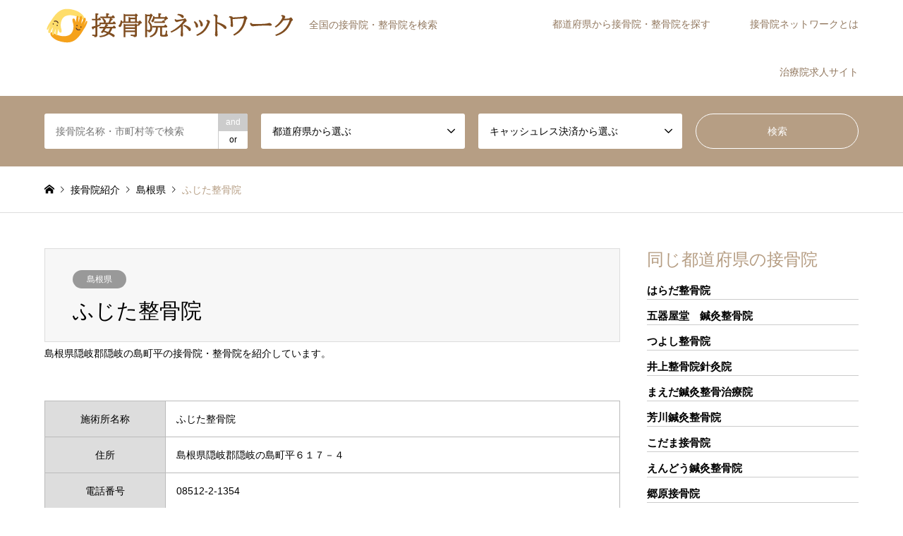

--- FILE ---
content_type: text/html; charset=UTF-8
request_url: https://www.jusei.gr.jp/32659800/
body_size: 12022
content:
<!DOCTYPE html>
<html lang="ja">
<head>
<meta charset="UTF-8">
<!--[if IE]><meta http-equiv="X-UA-Compatible" content="IE=edge"><![endif]-->
<meta name="viewport" content="width=device-width">
<title>ふじた整骨院 | 接骨院ネットワーク</title>
<meta name="description" content="島根県隠岐郡隠岐の島町平の接骨院・整骨院を紹介しています。">
<link rel="pingback" href="https://www.jusei.gr.jp/wp/xmlrpc.php">
<link rel="shortcut icon" href="https://www.jusei.gr.jp/wp/wp-content/uploads/2018/12/sekkotsuin_net02-1.png">
<meta name='robots' content='index, follow, max-image-preview:large, max-snippet:-1, max-video-preview:-1' />
	<style>img:is([sizes="auto" i], [sizes^="auto," i]) { contain-intrinsic-size: 3000px 1500px }</style>
	
	<!-- This site is optimized with the Yoast SEO plugin v26.4 - https://yoast.com/wordpress/plugins/seo/ -->
	<link rel="canonical" href="https://www.jusei.gr.jp/32659800/" />
	<meta property="og:locale" content="ja_JP" />
	<meta property="og:type" content="article" />
	<meta property="og:title" content="ふじた整骨院 | 接骨院ネットワーク" />
	<meta property="og:description" content="島根県隠岐郡隠岐の島町平の接骨院・整骨院を紹介しています。 施術所名称 ふじた整骨院 住所 島根県隠岐郡隠岐の島町平６１７－４ 電話番号 08512-2-1354 健康保険取扱 捻挫・打撲・挫傷・骨折・脱臼（骨折・脱臼は [&hellip;]" />
	<meta property="og:url" content="https://www.jusei.gr.jp/32659800/" />
	<meta property="og:site_name" content="接骨院ネットワーク" />
	<meta property="article:published_time" content="2018-11-30T15:00:00+00:00" />
	<meta property="article:modified_time" content="2025-12-09T06:29:39+00:00" />
	<meta name="author" content="接骨院ネットワーク（全柔協）" />
	<meta name="twitter:card" content="summary_large_image" />
	<meta name="twitter:label1" content="執筆者" />
	<meta name="twitter:data1" content="接骨院ネットワーク（全柔協）" />
	<meta name="twitter:label2" content="推定読み取り時間" />
	<meta name="twitter:data2" content="1分" />
	<script type="application/ld+json" class="yoast-schema-graph">{"@context":"https://schema.org","@graph":[{"@type":"WebPage","@id":"https://www.jusei.gr.jp/32659800/","url":"https://www.jusei.gr.jp/32659800/","name":"ふじた整骨院 | 接骨院ネットワーク","isPartOf":{"@id":"https://www.jusei.gr.jp/#website"},"datePublished":"2018-11-30T15:00:00+00:00","dateModified":"2025-12-09T06:29:39+00:00","author":{"@id":"https://www.jusei.gr.jp/#/schema/person/1f3449df1d6c831d5529b948d992a3fd"},"breadcrumb":{"@id":"https://www.jusei.gr.jp/32659800/#breadcrumb"},"inLanguage":"ja","potentialAction":[{"@type":"ReadAction","target":["https://www.jusei.gr.jp/32659800/"]}]},{"@type":"BreadcrumbList","@id":"https://www.jusei.gr.jp/32659800/#breadcrumb","itemListElement":[{"@type":"ListItem","position":1,"name":"ホーム","item":"https://www.jusei.gr.jp/"},{"@type":"ListItem","position":2,"name":"ふじた整骨院"}]},{"@type":"WebSite","@id":"https://www.jusei.gr.jp/#website","url":"https://www.jusei.gr.jp/","name":"接骨院ネットワーク","description":"全国の接骨院・整骨院を検索","potentialAction":[{"@type":"SearchAction","target":{"@type":"EntryPoint","urlTemplate":"https://www.jusei.gr.jp/?s={search_term_string}"},"query-input":{"@type":"PropertyValueSpecification","valueRequired":true,"valueName":"search_term_string"}}],"inLanguage":"ja"},{"@type":"Person","@id":"https://www.jusei.gr.jp/#/schema/person/1f3449df1d6c831d5529b948d992a3fd","name":"接骨院ネットワーク（全柔協）","image":{"@type":"ImageObject","inLanguage":"ja","@id":"https://www.jusei.gr.jp/#/schema/person/image/","url":"https://secure.gravatar.com/avatar/763b66d6b6206d5395f5368b0012622c08e96b6be6d4cc2bba2e915b52b8f9fc?s=96&d=mm&r=g","contentUrl":"https://secure.gravatar.com/avatar/763b66d6b6206d5395f5368b0012622c08e96b6be6d4cc2bba2e915b52b8f9fc?s=96&d=mm&r=g","caption":"接骨院ネットワーク（全柔協）"},"url":"https://www.jusei.gr.jp/author/sekkotuin_net/"}]}</script>
	<!-- / Yoast SEO plugin. -->


<link rel="alternate" type="application/rss+xml" title="接骨院ネットワーク &raquo; フィード" href="https://www.jusei.gr.jp/feed/" />
<link rel="alternate" type="application/rss+xml" title="接骨院ネットワーク &raquo; コメントフィード" href="https://www.jusei.gr.jp/comments/feed/" />
<link rel='stylesheet' id='style-css' href='https://www.jusei.gr.jp/wp/wp-content/themes/gensen-child/style.css?ver=100.0.0' type='text/css' media='all' />
<link rel='stylesheet' id='wp-block-library-css' href='https://www.jusei.gr.jp/wp/wp-includes/css/dist/block-library/style.min.css?ver=7dac7d7ced20196cc87f17c9a722de72' type='text/css' media='all' />
<style id='classic-theme-styles-inline-css' type='text/css'>
/*! This file is auto-generated */
.wp-block-button__link{color:#fff;background-color:#32373c;border-radius:9999px;box-shadow:none;text-decoration:none;padding:calc(.667em + 2px) calc(1.333em + 2px);font-size:1.125em}.wp-block-file__button{background:#32373c;color:#fff;text-decoration:none}
</style>
<style id='global-styles-inline-css' type='text/css'>
:root{--wp--preset--aspect-ratio--square: 1;--wp--preset--aspect-ratio--4-3: 4/3;--wp--preset--aspect-ratio--3-4: 3/4;--wp--preset--aspect-ratio--3-2: 3/2;--wp--preset--aspect-ratio--2-3: 2/3;--wp--preset--aspect-ratio--16-9: 16/9;--wp--preset--aspect-ratio--9-16: 9/16;--wp--preset--color--black: #000000;--wp--preset--color--cyan-bluish-gray: #abb8c3;--wp--preset--color--white: #ffffff;--wp--preset--color--pale-pink: #f78da7;--wp--preset--color--vivid-red: #cf2e2e;--wp--preset--color--luminous-vivid-orange: #ff6900;--wp--preset--color--luminous-vivid-amber: #fcb900;--wp--preset--color--light-green-cyan: #7bdcb5;--wp--preset--color--vivid-green-cyan: #00d084;--wp--preset--color--pale-cyan-blue: #8ed1fc;--wp--preset--color--vivid-cyan-blue: #0693e3;--wp--preset--color--vivid-purple: #9b51e0;--wp--preset--gradient--vivid-cyan-blue-to-vivid-purple: linear-gradient(135deg,rgba(6,147,227,1) 0%,rgb(155,81,224) 100%);--wp--preset--gradient--light-green-cyan-to-vivid-green-cyan: linear-gradient(135deg,rgb(122,220,180) 0%,rgb(0,208,130) 100%);--wp--preset--gradient--luminous-vivid-amber-to-luminous-vivid-orange: linear-gradient(135deg,rgba(252,185,0,1) 0%,rgba(255,105,0,1) 100%);--wp--preset--gradient--luminous-vivid-orange-to-vivid-red: linear-gradient(135deg,rgba(255,105,0,1) 0%,rgb(207,46,46) 100%);--wp--preset--gradient--very-light-gray-to-cyan-bluish-gray: linear-gradient(135deg,rgb(238,238,238) 0%,rgb(169,184,195) 100%);--wp--preset--gradient--cool-to-warm-spectrum: linear-gradient(135deg,rgb(74,234,220) 0%,rgb(151,120,209) 20%,rgb(207,42,186) 40%,rgb(238,44,130) 60%,rgb(251,105,98) 80%,rgb(254,248,76) 100%);--wp--preset--gradient--blush-light-purple: linear-gradient(135deg,rgb(255,206,236) 0%,rgb(152,150,240) 100%);--wp--preset--gradient--blush-bordeaux: linear-gradient(135deg,rgb(254,205,165) 0%,rgb(254,45,45) 50%,rgb(107,0,62) 100%);--wp--preset--gradient--luminous-dusk: linear-gradient(135deg,rgb(255,203,112) 0%,rgb(199,81,192) 50%,rgb(65,88,208) 100%);--wp--preset--gradient--pale-ocean: linear-gradient(135deg,rgb(255,245,203) 0%,rgb(182,227,212) 50%,rgb(51,167,181) 100%);--wp--preset--gradient--electric-grass: linear-gradient(135deg,rgb(202,248,128) 0%,rgb(113,206,126) 100%);--wp--preset--gradient--midnight: linear-gradient(135deg,rgb(2,3,129) 0%,rgb(40,116,252) 100%);--wp--preset--font-size--small: 13px;--wp--preset--font-size--medium: 20px;--wp--preset--font-size--large: 36px;--wp--preset--font-size--x-large: 42px;--wp--preset--spacing--20: 0.44rem;--wp--preset--spacing--30: 0.67rem;--wp--preset--spacing--40: 1rem;--wp--preset--spacing--50: 1.5rem;--wp--preset--spacing--60: 2.25rem;--wp--preset--spacing--70: 3.38rem;--wp--preset--spacing--80: 5.06rem;--wp--preset--shadow--natural: 6px 6px 9px rgba(0, 0, 0, 0.2);--wp--preset--shadow--deep: 12px 12px 50px rgba(0, 0, 0, 0.4);--wp--preset--shadow--sharp: 6px 6px 0px rgba(0, 0, 0, 0.2);--wp--preset--shadow--outlined: 6px 6px 0px -3px rgba(255, 255, 255, 1), 6px 6px rgba(0, 0, 0, 1);--wp--preset--shadow--crisp: 6px 6px 0px rgba(0, 0, 0, 1);}:where(.is-layout-flex){gap: 0.5em;}:where(.is-layout-grid){gap: 0.5em;}body .is-layout-flex{display: flex;}.is-layout-flex{flex-wrap: wrap;align-items: center;}.is-layout-flex > :is(*, div){margin: 0;}body .is-layout-grid{display: grid;}.is-layout-grid > :is(*, div){margin: 0;}:where(.wp-block-columns.is-layout-flex){gap: 2em;}:where(.wp-block-columns.is-layout-grid){gap: 2em;}:where(.wp-block-post-template.is-layout-flex){gap: 1.25em;}:where(.wp-block-post-template.is-layout-grid){gap: 1.25em;}.has-black-color{color: var(--wp--preset--color--black) !important;}.has-cyan-bluish-gray-color{color: var(--wp--preset--color--cyan-bluish-gray) !important;}.has-white-color{color: var(--wp--preset--color--white) !important;}.has-pale-pink-color{color: var(--wp--preset--color--pale-pink) !important;}.has-vivid-red-color{color: var(--wp--preset--color--vivid-red) !important;}.has-luminous-vivid-orange-color{color: var(--wp--preset--color--luminous-vivid-orange) !important;}.has-luminous-vivid-amber-color{color: var(--wp--preset--color--luminous-vivid-amber) !important;}.has-light-green-cyan-color{color: var(--wp--preset--color--light-green-cyan) !important;}.has-vivid-green-cyan-color{color: var(--wp--preset--color--vivid-green-cyan) !important;}.has-pale-cyan-blue-color{color: var(--wp--preset--color--pale-cyan-blue) !important;}.has-vivid-cyan-blue-color{color: var(--wp--preset--color--vivid-cyan-blue) !important;}.has-vivid-purple-color{color: var(--wp--preset--color--vivid-purple) !important;}.has-black-background-color{background-color: var(--wp--preset--color--black) !important;}.has-cyan-bluish-gray-background-color{background-color: var(--wp--preset--color--cyan-bluish-gray) !important;}.has-white-background-color{background-color: var(--wp--preset--color--white) !important;}.has-pale-pink-background-color{background-color: var(--wp--preset--color--pale-pink) !important;}.has-vivid-red-background-color{background-color: var(--wp--preset--color--vivid-red) !important;}.has-luminous-vivid-orange-background-color{background-color: var(--wp--preset--color--luminous-vivid-orange) !important;}.has-luminous-vivid-amber-background-color{background-color: var(--wp--preset--color--luminous-vivid-amber) !important;}.has-light-green-cyan-background-color{background-color: var(--wp--preset--color--light-green-cyan) !important;}.has-vivid-green-cyan-background-color{background-color: var(--wp--preset--color--vivid-green-cyan) !important;}.has-pale-cyan-blue-background-color{background-color: var(--wp--preset--color--pale-cyan-blue) !important;}.has-vivid-cyan-blue-background-color{background-color: var(--wp--preset--color--vivid-cyan-blue) !important;}.has-vivid-purple-background-color{background-color: var(--wp--preset--color--vivid-purple) !important;}.has-black-border-color{border-color: var(--wp--preset--color--black) !important;}.has-cyan-bluish-gray-border-color{border-color: var(--wp--preset--color--cyan-bluish-gray) !important;}.has-white-border-color{border-color: var(--wp--preset--color--white) !important;}.has-pale-pink-border-color{border-color: var(--wp--preset--color--pale-pink) !important;}.has-vivid-red-border-color{border-color: var(--wp--preset--color--vivid-red) !important;}.has-luminous-vivid-orange-border-color{border-color: var(--wp--preset--color--luminous-vivid-orange) !important;}.has-luminous-vivid-amber-border-color{border-color: var(--wp--preset--color--luminous-vivid-amber) !important;}.has-light-green-cyan-border-color{border-color: var(--wp--preset--color--light-green-cyan) !important;}.has-vivid-green-cyan-border-color{border-color: var(--wp--preset--color--vivid-green-cyan) !important;}.has-pale-cyan-blue-border-color{border-color: var(--wp--preset--color--pale-cyan-blue) !important;}.has-vivid-cyan-blue-border-color{border-color: var(--wp--preset--color--vivid-cyan-blue) !important;}.has-vivid-purple-border-color{border-color: var(--wp--preset--color--vivid-purple) !important;}.has-vivid-cyan-blue-to-vivid-purple-gradient-background{background: var(--wp--preset--gradient--vivid-cyan-blue-to-vivid-purple) !important;}.has-light-green-cyan-to-vivid-green-cyan-gradient-background{background: var(--wp--preset--gradient--light-green-cyan-to-vivid-green-cyan) !important;}.has-luminous-vivid-amber-to-luminous-vivid-orange-gradient-background{background: var(--wp--preset--gradient--luminous-vivid-amber-to-luminous-vivid-orange) !important;}.has-luminous-vivid-orange-to-vivid-red-gradient-background{background: var(--wp--preset--gradient--luminous-vivid-orange-to-vivid-red) !important;}.has-very-light-gray-to-cyan-bluish-gray-gradient-background{background: var(--wp--preset--gradient--very-light-gray-to-cyan-bluish-gray) !important;}.has-cool-to-warm-spectrum-gradient-background{background: var(--wp--preset--gradient--cool-to-warm-spectrum) !important;}.has-blush-light-purple-gradient-background{background: var(--wp--preset--gradient--blush-light-purple) !important;}.has-blush-bordeaux-gradient-background{background: var(--wp--preset--gradient--blush-bordeaux) !important;}.has-luminous-dusk-gradient-background{background: var(--wp--preset--gradient--luminous-dusk) !important;}.has-pale-ocean-gradient-background{background: var(--wp--preset--gradient--pale-ocean) !important;}.has-electric-grass-gradient-background{background: var(--wp--preset--gradient--electric-grass) !important;}.has-midnight-gradient-background{background: var(--wp--preset--gradient--midnight) !important;}.has-small-font-size{font-size: var(--wp--preset--font-size--small) !important;}.has-medium-font-size{font-size: var(--wp--preset--font-size--medium) !important;}.has-large-font-size{font-size: var(--wp--preset--font-size--large) !important;}.has-x-large-font-size{font-size: var(--wp--preset--font-size--x-large) !important;}
:where(.wp-block-post-template.is-layout-flex){gap: 1.25em;}:where(.wp-block-post-template.is-layout-grid){gap: 1.25em;}
:where(.wp-block-columns.is-layout-flex){gap: 2em;}:where(.wp-block-columns.is-layout-grid){gap: 2em;}
:root :where(.wp-block-pullquote){font-size: 1.5em;line-height: 1.6;}
</style>
<link rel='stylesheet' id='contact-form-7-css' href='https://www.jusei.gr.jp/wp/wp-content/plugins/contact-form-7/includes/css/styles.css?ver=6.1' type='text/css' media='all' />
<link rel='stylesheet' id='same-category-posts-css' href='https://www.jusei.gr.jp/wp/wp-content/plugins/same-category-posts/same-category-posts.css?ver=7dac7d7ced20196cc87f17c9a722de72' type='text/css' media='all' />
<link rel='stylesheet' id='wc-shortcodes-style-css' href='https://www.jusei.gr.jp/wp/wp-content/plugins/wc-shortcodes/public/assets/css/style.css?ver=3.46' type='text/css' media='all' />
<link rel='stylesheet' id='parent-style-css' href='https://www.jusei.gr.jp/wp/wp-content/themes/gensen_tcd050/style.css?ver=7dac7d7ced20196cc87f17c9a722de72' type='text/css' media='all' />
<link rel='stylesheet' id='child-style-css' href='https://www.jusei.gr.jp/wp/wp-content/themes/gensen-child/style.css?ver=7dac7d7ced20196cc87f17c9a722de72' type='text/css' media='all' />
<link rel='stylesheet' id='wordpresscanvas-font-awesome-css' href='https://www.jusei.gr.jp/wp/wp-content/plugins/wc-shortcodes/public/assets/css/font-awesome.min.css?ver=4.7.0' type='text/css' media='all' />
<script type="text/javascript" src="https://www.jusei.gr.jp/wp/wp-includes/js/jquery/jquery.min.js?ver=3.7.1" id="jquery-core-js"></script>
<script type="text/javascript" src="https://www.jusei.gr.jp/wp/wp-includes/js/jquery/jquery-migrate.min.js?ver=3.4.1" id="jquery-migrate-js"></script>
<link rel="https://api.w.org/" href="https://www.jusei.gr.jp/wp-json/" /><link rel="alternate" title="JSON" type="application/json" href="https://www.jusei.gr.jp/wp-json/wp/v2/posts/32659800" /><link rel='shortlink' href='https://www.jusei.gr.jp/?p=32659800' />
<link rel="alternate" title="oEmbed (JSON)" type="application/json+oembed" href="https://www.jusei.gr.jp/wp-json/oembed/1.0/embed?url=https%3A%2F%2Fwww.jusei.gr.jp%2F32659800%2F" />
<link rel="alternate" title="oEmbed (XML)" type="text/xml+oembed" href="https://www.jusei.gr.jp/wp-json/oembed/1.0/embed?url=https%3A%2F%2Fwww.jusei.gr.jp%2F32659800%2F&#038;format=xml" />

<link rel="stylesheet" href="https://www.jusei.gr.jp/wp/wp-content/themes/gensen_tcd050/css/design-plus.css?ver=100.0.0">
<link rel="stylesheet" href="https://www.jusei.gr.jp/wp/wp-content/themes/gensen_tcd050/css/sns-botton.css?ver=100.0.0">
<link rel="stylesheet" href="https://www.jusei.gr.jp/wp/wp-content/themes/gensen_tcd050/css/responsive.css?ver=100.0.0">
<link rel="stylesheet" href="https://www.jusei.gr.jp/wp/wp-content/themes/gensen_tcd050/css/footer-bar.css?ver=100.0.0">

<script src="https://www.jusei.gr.jp/wp/wp-content/themes/gensen_tcd050/js/jquery.easing.1.3.js?ver=100.0.0"></script>
<script src="https://www.jusei.gr.jp/wp/wp-content/themes/gensen_tcd050/js/jquery.textOverflowEllipsis.js?ver=100.0.0"></script>
<script src="https://www.jusei.gr.jp/wp/wp-content/themes/gensen_tcd050/js/jscript.js?ver=100.0.0"></script>
<script src="https://www.jusei.gr.jp/wp/wp-content/themes/gensen_tcd050/js/comment.js?ver=100.0.0"></script>
<script src="https://www.jusei.gr.jp/wp/wp-content/themes/gensen_tcd050/js/jquery.chosen.min.js?ver=100.0.0"></script>
<link rel="stylesheet" href="https://www.jusei.gr.jp/wp/wp-content/themes/gensen_tcd050/css/jquery.chosen.css?ver=100.0.0">

<style type="text/css">
body, input, textarea, select { font-family: Arial, "Hiragino Kaku Gothic ProN", "ヒラギノ角ゴ ProN W3", "メイリオ", Meiryo, sans-serif; }
.rich_font { font-family: "Times New Roman" , "游明朝" , "Yu Mincho" , "游明朝体" , "YuMincho" , "ヒラギノ明朝 Pro W3" , "Hiragino Mincho Pro" , "HiraMinProN-W3" , "HGS明朝E" , "ＭＳ Ｐ明朝" , "MS PMincho" , serif; font-weight:500; }

#header_logo #logo_text .logo { font-size:36px; }
#header_logo_fix #logo_text_fixed .logo { font-size:36px; }
#footer_logo .logo_text { font-size:36px; }
#post_title { font-size:30px; }
.post_content { font-size:14px; }
#archive_headline { font-size:42px; }
#archive_desc { font-size:14px; }
  
@media screen and (max-width:1024px) {
  #header_logo #logo_text .logo { font-size:26px; }
  #header_logo_fix #logo_text_fixed .logo { font-size:26px; }
  #footer_logo .logo_text { font-size:26px; }
  #post_title { font-size:16px; }
  .post_content { font-size:14px; }
  #archive_headline { font-size:20px; }
  #archive_desc { font-size:14px; }
}




.image {
overflow: hidden;
-webkit-backface-visibility: hidden;
backface-visibility: hidden;
-webkit-transition-duration: .35s;
-moz-transition-duration: .35s;
-ms-transition-duration: .35s;
-o-transition-duration: .35s;
transition-duration: .35s;
}
.image img {
-webkit-backface-visibility: hidden;
backface-visibility: hidden;
-webkit-transform: scale(1);
-webkit-transition-property: opacity, scale, -webkit-transform, transform;
-webkit-transition-duration: .35s;
-moz-transform: scale(1);
-moz-transition-property: opacity, scale, -moz-transform, transform;
-moz-transition-duration: .35s;
-ms-transform: scale(1);
-ms-transition-property: opacity, scale, -ms-transform, transform;
-ms-transition-duration: .35s;
-o-transform: scale(1);
-o-transition-property: opacity, scale, -o-transform, transform;
-o-transition-duration: .35s;
transform: scale(1);
transition-property: opacity, scale, transform;
transition-duration: .35s;
}
.image:hover img, a:hover .image img {
-webkit-transform: scale(1.0);
-moz-transform: scale(1.0);
-ms-transform: scale(1.0);
-o-transform: scale(1.0);
transform: scale(1.0);
}
.introduce_list_col a:hover .image img {
-webkit-transform: scale(1.0) translate3d(-50%, 0, 0);
-moz-transform: scale(1.0) translate3d(-50%, 0, 0);
-ms-transform: scale(1.0) translate3d(-50%, 0, 0);
-o-transform: scale(1.0) translate3d(-50%, 0, 0);
transform: scale(1.0) translate3d(-50%, 0, 0);
}


.archive_filter .button input:hover, .archive_sort dt,#post_pagination p, #post_pagination a:hover, #return_top a, .c-pw__btn,
#comment_header ul li a:hover, #comment_header ul li.comment_switch_active a, #comment_header #comment_closed p,
#introduce_slider .slick-dots li button:hover, #introduce_slider .slick-dots li.slick-active button
{ background-color:#b69e84; }

#comment_header ul li.comment_switch_active a, #comment_header #comment_closed p, #guest_info input:focus, #comment_textarea textarea:focus
{ border-color:#b69e84; }

#comment_header ul li.comment_switch_active a:after, #comment_header #comment_closed p:after
{ border-color:#b69e84 transparent transparent transparent; }

.header_search_inputs .chosen-results li[data-option-array-index="0"]
{ background-color:#b69e84 !important; border-color:#b69e84; }

a:hover, #bread_crumb li a:hover, #bread_crumb li.home a:hover:before, #bread_crumb li.last,
#archive_headline, .archive_header .headline, .archive_filter_headline, #related_post .headline,
#introduce_header .headline, .introduce_list_col .info .title, .introduce_archive_banner_link a:hover,
#recent_news .headline, #recent_news li a:hover, #comment_headline,
.side_headline, ul.banner_list li a:hover .caption, .footer_headline, .footer_widget a:hover,
#index_news .entry-date, #index_news_mobile .entry-date, .cb_content-carousel a:hover .image .title
{ color:#b69e84; }

#index_news_mobile .archive_link a:hover, .cb_content-blog_list .archive_link a:hover, #load_post a:hover, #submit_comment:hover, .c-pw__btn:hover
{ background-color:#92785f; }

#header_search select:focus, .header_search_inputs .chosen-with-drop .chosen-single span, #footer_contents a:hover, #footer_nav a:hover, #footer_social_link li:hover:before,
#header_slider .slick-arrow:hover, .cb_content-carousel .slick-arrow:hover
{ color:#92785f; }

.post_content a { color:#b69e84; }

#header_search, #index_header_search { background-color:#b69e84; }

#footer_nav { background-color:#F7F7F7; }
#footer_contents { background-color:#b69e84; }

#header_search_submit { background-color:rgba(182,158,132,0); }
#header_search_submit:hover { background-color:rgba(182,158,132,1.0); }
.cat-category { background-color:#999999 !important; }
.cat-category2 { background-color:#000000 !important; }
.cat-category3 { background-color:#ea20d3 !important; }

@media only screen and (min-width:1025px) {
  #global_menu ul ul a { background-color:#b69e84; }
  #global_menu ul ul a:hover, #global_menu ul ul .current-menu-item > a { background-color:#92785f; }
  #header_top { background-color:#ffffff; }
  .has_header_content #header_top { background-color:rgba(255,255,255,0.8); }
  .fix_top.header_fix #header_top { background-color:rgba(255,255,255,0.8); }
  #header_logo a, #global_menu > ul > li > a { color:#92785f; }
  #header_logo_fix a, .fix_top.header_fix #global_menu > ul > li > a { color:#92785f; }
  .has_header_content #index_header_search { background-color:rgba(182,158,132,0.6); }
}
@media screen and (max-width:1024px) {
  #global_menu { background-color:#b69e84; }
  #global_menu a:hover, #global_menu .current-menu-item > a { background-color:#92785f; }
  #header_top { background-color:#ffffff; }
  #header_top a, #header_top a:before { color:#92785f !important; }
  .mobile_fix_top.header_fix #header_top, .mobile_fix_top.header_fix #header.active #header_top { background-color:rgba(255,255,255,0.8); }
  .mobile_fix_top.header_fix #header_top a, .mobile_fix_top.header_fix #header_top a:before { color:#92785f !important; }
  .archive_sort dt { color:#b69e84; }
  .post-type-archive-news #recent_news .show_date li .date { color:#b69e84; }
}



</style>

<style type="text/css"></style><link rel="icon" href="https://www.jusei.gr.jp/wp/wp-content/uploads/2018/12/sekkotsuin_net02-1.png" sizes="32x32" />
<link rel="icon" href="https://www.jusei.gr.jp/wp/wp-content/uploads/2018/12/sekkotsuin_net02-1.png" sizes="192x192" />
<link rel="apple-touch-icon" href="https://www.jusei.gr.jp/wp/wp-content/uploads/2018/12/sekkotsuin_net02-1.png" />
<meta name="msapplication-TileImage" content="https://www.jusei.gr.jp/wp/wp-content/uploads/2018/12/sekkotsuin_net02-1.png" />
		<style type="text/css" id="wp-custom-css">
			.btn-flat-simple {
  position: relative;
  display: inline-block;
  font-weight: normal;
  padding: 1.25em 1.5em;
  text-decoration: none;
  color: #000;
  background: #ECECEC;
  transition: .4s;
}

.btn-flat-simple:hover {
  background: #B69E84;
  color: white;
}

.post_content .info_table {
  margin-top: 50px;
}
.info_table th {
	background: #ddd;
	font-weight: normal;
}		</style>
		</head>
<body id="body" class="wp-singular post-template-default single single-post postid-32659800 single-format-standard wp-theme-gensen_tcd050 wp-child-theme-gensen-child wc-shortcodes-font-awesome-enabled">


 <div id="header">
  <div id="header_top">
   <div class="inner clearfix">
    <div id="header_logo">
     <div id="logo_image">
 <h1 class="logo">
  <a href="https://www.jusei.gr.jp/" title="接骨院ネットワーク" data-label="接骨院ネットワーク"><img src="https://www.jusei.gr.jp/wp/wp-content/uploads/2018/12/sekkotsuin_net01-1.png?1769066498" alt="接骨院ネットワーク" title="接骨院ネットワーク" /><span class="desc">全国の接骨院・整骨院を検索</span></a>
 </h1>
</div>
    </div>
    <div id="header_logo_fix">
     <div id="logo_image_fixed">
 <p class="logo rich_font"><a href="https://www.jusei.gr.jp/" title="接骨院ネットワーク"><img src="https://www.jusei.gr.jp/wp/wp-content/uploads/2018/12/sekkotsuin_net01-1.png?1769066498" alt="接骨院ネットワーク" title="接骨院ネットワーク" /></a></p>
</div>
    </div>
    <a href="#" class="search_button"><span>検索</span></a>
    <a href="#" class="menu_button"><span>menu</span></a>
    <div id="global_menu">
     <ul id="menu-%e3%82%b0%e3%83%ad%e3%83%bc%e3%83%90%e3%83%ab%e3%83%a1%e3%83%8b%e3%83%a5%e3%83%bc" class="menu"><li id="menu-item-47665424" class="menu-item menu-item-type-custom menu-item-object-custom menu-item-home menu-item-has-children menu-item-47665424"><a href="https://www.jusei.gr.jp/">都道府県から接骨院・整骨院を探す</a>
<ul class="sub-menu">
	<li id="menu-item-47665464" class="menu-item menu-item-type-custom menu-item-object-custom menu-item-home menu-item-has-children menu-item-47665464"><a href="https://www.jusei.gr.jp/">北海道・東北</a>
	<ul class="sub-menu">
		<li id="menu-item-47665427" class="menu-item menu-item-type-taxonomy menu-item-object-category menu-item-47665427"><a href="https://www.jusei.gr.jp/category/hokkaido/">北海道</a></li>
		<li id="menu-item-47665428" class="menu-item menu-item-type-taxonomy menu-item-object-category menu-item-47665428"><a href="https://www.jusei.gr.jp/category/aomori/">青森県</a></li>
		<li id="menu-item-47665429" class="menu-item menu-item-type-taxonomy menu-item-object-category menu-item-47665429"><a href="https://www.jusei.gr.jp/category/iwate/">岩手県</a></li>
		<li id="menu-item-47665430" class="menu-item menu-item-type-taxonomy menu-item-object-category menu-item-47665430"><a href="https://www.jusei.gr.jp/category/miyagi/">宮城県</a></li>
		<li id="menu-item-47665431" class="menu-item menu-item-type-taxonomy menu-item-object-category menu-item-47665431"><a href="https://www.jusei.gr.jp/category/akita/">秋田県</a></li>
		<li id="menu-item-47665432" class="menu-item menu-item-type-taxonomy menu-item-object-category menu-item-47665432"><a href="https://www.jusei.gr.jp/category/yamagata/">山形県</a></li>
		<li id="menu-item-47665433" class="menu-item menu-item-type-taxonomy menu-item-object-category menu-item-47665433"><a href="https://www.jusei.gr.jp/category/fukushima/">福島県</a></li>
	</ul>
</li>
	<li id="menu-item-47665465" class="menu-item menu-item-type-custom menu-item-object-custom menu-item-home menu-item-has-children menu-item-47665465"><a href="https://www.jusei.gr.jp/">関東</a>
	<ul class="sub-menu">
		<li id="menu-item-47665434" class="menu-item menu-item-type-taxonomy menu-item-object-category menu-item-47665434"><a href="https://www.jusei.gr.jp/category/ibaraki/">茨城県</a></li>
		<li id="menu-item-47665435" class="menu-item menu-item-type-taxonomy menu-item-object-category menu-item-47665435"><a href="https://www.jusei.gr.jp/category/tochigi/">栃木県</a></li>
		<li id="menu-item-47665436" class="menu-item menu-item-type-taxonomy menu-item-object-category menu-item-47665436"><a href="https://www.jusei.gr.jp/category/gunma/">群馬県</a></li>
		<li id="menu-item-47665437" class="menu-item menu-item-type-taxonomy menu-item-object-category menu-item-47665437"><a href="https://www.jusei.gr.jp/category/saitama/">埼玉県</a></li>
		<li id="menu-item-47665438" class="menu-item menu-item-type-taxonomy menu-item-object-category menu-item-47665438"><a href="https://www.jusei.gr.jp/category/chiba/">千葉県</a></li>
		<li id="menu-item-47665439" class="menu-item menu-item-type-taxonomy menu-item-object-category menu-item-47665439"><a href="https://www.jusei.gr.jp/category/tokyo/">東京都</a></li>
		<li id="menu-item-47665440" class="menu-item menu-item-type-taxonomy menu-item-object-category menu-item-47665440"><a href="https://www.jusei.gr.jp/category/kanagawa/">神奈川県</a></li>
	</ul>
</li>
	<li id="menu-item-47665466" class="menu-item menu-item-type-custom menu-item-object-custom menu-item-home menu-item-has-children menu-item-47665466"><a href="https://www.jusei.gr.jp/">中部（甲信越）</a>
	<ul class="sub-menu">
		<li id="menu-item-47665441" class="menu-item menu-item-type-taxonomy menu-item-object-category menu-item-47665441"><a href="https://www.jusei.gr.jp/category/niigata/">新潟県</a></li>
		<li id="menu-item-47665445" class="menu-item menu-item-type-taxonomy menu-item-object-category menu-item-47665445"><a href="https://www.jusei.gr.jp/category/yamanashi/">山梨県</a></li>
		<li id="menu-item-47665446" class="menu-item menu-item-type-taxonomy menu-item-object-category menu-item-47665446"><a href="https://www.jusei.gr.jp/category/nagano/">長野県</a></li>
	</ul>
</li>
	<li id="menu-item-47665467" class="menu-item menu-item-type-custom menu-item-object-custom menu-item-home menu-item-has-children menu-item-47665467"><a href="https://www.jusei.gr.jp/">中部（北陸）</a>
	<ul class="sub-menu">
		<li id="menu-item-47665442" class="menu-item menu-item-type-taxonomy menu-item-object-category menu-item-47665442"><a href="https://www.jusei.gr.jp/category/toyama/">富山県</a></li>
		<li id="menu-item-47665443" class="menu-item menu-item-type-taxonomy menu-item-object-category menu-item-47665443"><a href="https://www.jusei.gr.jp/category/ishikawa/">石川県</a></li>
		<li id="menu-item-47665444" class="menu-item menu-item-type-taxonomy menu-item-object-category menu-item-47665444"><a href="https://www.jusei.gr.jp/category/fukui/">福井県</a></li>
	</ul>
</li>
	<li id="menu-item-47665468" class="menu-item menu-item-type-custom menu-item-object-custom menu-item-home menu-item-has-children menu-item-47665468"><a href="https://www.jusei.gr.jp/">中部（東海）</a>
	<ul class="sub-menu">
		<li id="menu-item-47665447" class="menu-item menu-item-type-taxonomy menu-item-object-category menu-item-47665447"><a href="https://www.jusei.gr.jp/category/gifu/">岐阜県</a></li>
		<li id="menu-item-47665448" class="menu-item menu-item-type-taxonomy menu-item-object-category menu-item-47665448"><a href="https://www.jusei.gr.jp/category/shizuoka/">静岡県</a></li>
		<li id="menu-item-47665449" class="menu-item menu-item-type-taxonomy menu-item-object-category menu-item-47665449"><a href="https://www.jusei.gr.jp/category/aichi/">愛知県</a></li>
		<li id="menu-item-47665450" class="menu-item menu-item-type-taxonomy menu-item-object-category menu-item-47665450"><a href="https://www.jusei.gr.jp/category/mie/">三重県</a></li>
	</ul>
</li>
	<li id="menu-item-47665469" class="menu-item menu-item-type-custom menu-item-object-custom menu-item-home menu-item-has-children menu-item-47665469"><a href="https://www.jusei.gr.jp/">近畿</a>
	<ul class="sub-menu">
		<li id="menu-item-47665451" class="menu-item menu-item-type-taxonomy menu-item-object-category menu-item-47665451"><a href="https://www.jusei.gr.jp/category/shiga/">滋賀県</a></li>
		<li id="menu-item-47665452" class="menu-item menu-item-type-taxonomy menu-item-object-category menu-item-47665452"><a href="https://www.jusei.gr.jp/category/kyoto/">京都府</a></li>
		<li id="menu-item-47665453" class="menu-item menu-item-type-taxonomy menu-item-object-category menu-item-47665453"><a href="https://www.jusei.gr.jp/category/osaka/">大阪府</a></li>
		<li id="menu-item-47665454" class="menu-item menu-item-type-taxonomy menu-item-object-category menu-item-47665454"><a href="https://www.jusei.gr.jp/category/hyogo/">兵庫県</a></li>
		<li id="menu-item-47665455" class="menu-item menu-item-type-taxonomy menu-item-object-category menu-item-47665455"><a href="https://www.jusei.gr.jp/category/nara/">奈良県</a></li>
		<li id="menu-item-47665456" class="menu-item menu-item-type-taxonomy menu-item-object-category menu-item-47665456"><a href="https://www.jusei.gr.jp/category/wakayama/">和歌山県</a></li>
	</ul>
</li>
	<li id="menu-item-47665470" class="menu-item menu-item-type-custom menu-item-object-custom menu-item-home menu-item-has-children menu-item-47665470"><a href="https://www.jusei.gr.jp/">中国</a>
	<ul class="sub-menu">
		<li id="menu-item-47665457" class="menu-item menu-item-type-taxonomy menu-item-object-category menu-item-47665457"><a href="https://www.jusei.gr.jp/category/tottori/">鳥取県</a></li>
		<li id="menu-item-47665458" class="menu-item menu-item-type-taxonomy menu-item-object-category current-post-ancestor current-menu-parent current-post-parent menu-item-47665458"><a href="https://www.jusei.gr.jp/category/shimane/">島根県</a></li>
		<li id="menu-item-47665459" class="menu-item menu-item-type-taxonomy menu-item-object-category menu-item-47665459"><a href="https://www.jusei.gr.jp/category/okayama/">岡山県</a></li>
		<li id="menu-item-47665460" class="menu-item menu-item-type-taxonomy menu-item-object-category menu-item-47665460"><a href="https://www.jusei.gr.jp/category/hiroshima/">広島県</a></li>
		<li id="menu-item-47665461" class="menu-item menu-item-type-taxonomy menu-item-object-category menu-item-47665461"><a href="https://www.jusei.gr.jp/category/yamaguchi/">山口県</a></li>
	</ul>
</li>
	<li id="menu-item-47665426" class="menu-item menu-item-type-custom menu-item-object-custom menu-item-home menu-item-has-children menu-item-47665426"><a href="https://www.jusei.gr.jp/">四国</a>
	<ul class="sub-menu">
		<li id="menu-item-47665462" class="menu-item menu-item-type-taxonomy menu-item-object-category menu-item-47665462"><a href="https://www.jusei.gr.jp/category/tokushima/">徳島県</a></li>
		<li id="menu-item-47665463" class="menu-item menu-item-type-taxonomy menu-item-object-category menu-item-47665463"><a href="https://www.jusei.gr.jp/category/kagawa/">香川県</a></li>
		<li id="menu-item-47665423" class="menu-item menu-item-type-taxonomy menu-item-object-category menu-item-47665423"><a href="https://www.jusei.gr.jp/category/ehime/">愛媛県</a></li>
		<li id="menu-item-47665422" class="menu-item menu-item-type-taxonomy menu-item-object-category menu-item-47665422"><a href="https://www.jusei.gr.jp/category/kochi/">高知県</a></li>
	</ul>
</li>
	<li id="menu-item-47665425" class="menu-item menu-item-type-custom menu-item-object-custom menu-item-home menu-item-has-children menu-item-47665425"><a href="https://www.jusei.gr.jp/">九州・沖縄</a>
	<ul class="sub-menu">
		<li id="menu-item-47665421" class="menu-item menu-item-type-taxonomy menu-item-object-category menu-item-47665421"><a href="https://www.jusei.gr.jp/category/fukuoka/">福岡県</a></li>
		<li id="menu-item-47665420" class="menu-item menu-item-type-taxonomy menu-item-object-category menu-item-47665420"><a href="https://www.jusei.gr.jp/category/saga/">佐賀県</a></li>
		<li id="menu-item-47665419" class="menu-item menu-item-type-taxonomy menu-item-object-category menu-item-47665419"><a href="https://www.jusei.gr.jp/category/nagasaki/">長崎県</a></li>
		<li id="menu-item-47665418" class="menu-item menu-item-type-taxonomy menu-item-object-category menu-item-47665418"><a href="https://www.jusei.gr.jp/category/kumamoto/">熊本県</a></li>
		<li id="menu-item-47665417" class="menu-item menu-item-type-taxonomy menu-item-object-category menu-item-47665417"><a href="https://www.jusei.gr.jp/category/oita/">大分県</a></li>
		<li id="menu-item-47665416" class="menu-item menu-item-type-taxonomy menu-item-object-category menu-item-47665416"><a href="https://www.jusei.gr.jp/category/miyazaki/">宮崎県</a></li>
		<li id="menu-item-47665415" class="menu-item menu-item-type-taxonomy menu-item-object-category menu-item-47665415"><a href="https://www.jusei.gr.jp/category/kagoshima/">鹿児島県</a></li>
		<li id="menu-item-47665414" class="menu-item menu-item-type-taxonomy menu-item-object-category menu-item-47665414"><a href="https://www.jusei.gr.jp/category/okinawa/">沖縄県</a></li>
	</ul>
</li>
</ul>
</li>
<li id="menu-item-47665485" class="menu-item menu-item-type-post_type menu-item-object-page menu-item-has-children menu-item-47665485"><a href="https://www.jusei.gr.jp/about/">接骨院ネットワークとは</a>
<ul class="sub-menu">
	<li id="menu-item-47796070" class="menu-item menu-item-type-custom menu-item-object-custom menu-item-47796070"><a href="/order/">掲載情報の追加・変更・削除依頼</a></li>
</ul>
</li>
<li id="menu-item-47665413" class="menu-item menu-item-type-custom menu-item-object-custom menu-item-47665413"><a href="http://www.kaigyo-jusei.net/">治療院求人サイト</a></li>
</ul>    </div>
   </div>
  </div>
  <div id="header_search">
   <div class="inner">
    <form action="https://www.jusei.gr.jp/" method="get" class="columns-4">
     <div class="header_search_inputs header_search_keywords">
      <input type="text" id="header_search_keywords" name="search_keywords" placeholder="接骨院名称・市町村等で検索" value="" />
      <input type="hidden" name="search_keywords_operator" value="and" />
      <ul class="search_keywords_operator">
       <li class="active">and</li>
       <li>or</li>
      </ul>
     </div>
     <div class="header_search_inputs">
<select  name='search_cat1' id='header_search_cat1' class=''>
	<option value='0' selected='selected'>都道府県から選ぶ</option>
	<option class="level-0" value="72"></option>
	<option class="level-0" value="60">北海道</option>
	<option class="level-0" value="59">青森県</option>
	<option class="level-0" value="58">岩手県</option>
	<option class="level-0" value="57">宮城県</option>
	<option class="level-0" value="56">秋田県</option>
	<option class="level-0" value="55">山形県</option>
	<option class="level-0" value="54">福島県</option>
	<option class="level-0" value="53">茨城県</option>
	<option class="level-0" value="52">栃木県</option>
	<option class="level-0" value="51">群馬県</option>
	<option class="level-0" value="50">埼玉県</option>
	<option class="level-0" value="49">千葉県</option>
	<option class="level-0" value="48">東京都</option>
	<option class="level-0" value="47">神奈川県</option>
	<option class="level-0" value="46">新潟県</option>
	<option class="level-0" value="45">富山県</option>
	<option class="level-0" value="44">石川県</option>
	<option class="level-0" value="43">福井県</option>
	<option class="level-0" value="42">山梨県</option>
	<option class="level-0" value="41">長野県</option>
	<option class="level-0" value="40">岐阜県</option>
	<option class="level-0" value="39">静岡県</option>
	<option class="level-0" value="38">愛知県</option>
	<option class="level-0" value="37">三重県</option>
	<option class="level-0" value="36">滋賀県</option>
	<option class="level-0" value="35">京都府</option>
	<option class="level-0" value="2">大阪府</option>
	<option class="level-0" value="34">兵庫県</option>
	<option class="level-0" value="32">奈良県</option>
	<option class="level-0" value="31">和歌山県</option>
	<option class="level-0" value="30">鳥取県</option>
	<option class="level-0" value="29">島根県</option>
	<option class="level-0" value="28">岡山県</option>
	<option class="level-0" value="27">広島県</option>
	<option class="level-0" value="26">山口県</option>
	<option class="level-0" value="25">徳島県</option>
	<option class="level-0" value="24">香川県</option>
	<option class="level-0" value="23">愛媛県</option>
	<option class="level-0" value="22">高知県</option>
	<option class="level-0" value="21">福岡県</option>
	<option class="level-0" value="61">佐賀県</option>
	<option class="level-0" value="20">長崎県</option>
	<option class="level-0" value="19">熊本県</option>
	<option class="level-0" value="18">大分県</option>
	<option class="level-0" value="17">宮崎県</option>
	<option class="level-0" value="16">鹿児島県</option>
	<option class="level-0" value="15">沖縄県</option>
</select>
     </div>
     <div class="header_search_inputs">
<select  name='search_cat2' id='header_search_cat2' class=''>
	<option value='0' selected='selected'>キャッシュレス決済から選ぶ</option>
	<option class="level-0" value="69">クレジットカード</option>
	<option class="level-0" value="70">電子マネー</option>
	<option class="level-0" value="71">スマホ決済</option>
</select>
     </div>
     <div class="header_search_inputs header_search_button">
      <input type="submit" id="header_search_submit" value="検索" />
     </div>
    </form>
   </div>
  </div>
 </div><!-- END #header -->

 <div id="main_contents" class="clearfix">


<div id="breadcrumb">
 <ul class="inner clearfix" itemscope itemtype="http://schema.org/BreadcrumbList">
  <li itemprop="itemListElement" itemscope itemtype="http://schema.org/ListItem" class="home"><a itemprop="item" href="https://www.jusei.gr.jp/"><span itemprop="name">ホーム</span></a><meta itemprop="position" content="1" /></li>

  <li itemprop="itemListElement" itemscope itemtype="http://schema.org/ListItem"><span itemprop="name">接骨院紹介</span><meta itemprop="position" content="2" /></li>
  <li itemprop="itemListElement" itemscope itemtype="http://schema.org/ListItem"><a itemprop="item" href="https://www.jusei.gr.jp/category/shimane/"><span itemprop="name">島根県</span></a><meta itemprop="position" content="3" /></li>
  <li itemprop="itemListElement" itemscope itemtype="http://schema.org/ListItem" class="last"><span itemprop="name">ふじた整骨院</span><meta itemprop="position" content="4" /></li>

 </ul>
</div>

<div id="main_col" class="clearfix">

 <div id="left_col">


  <div id="article">

   <div id="article_header">

    <ul id="post_meta_top" class="meta clearfix"><li class="cat"><a href="https://www.jusei.gr.jp/category/shimane/" title="島根県" class="cat-category">島根県</a></li></ul>

    <h2 id="post_title" class="rich_font">ふじた整骨院</h2>


   </div>



  
   <div class="post_content clearfix">
    <p>島根県隠岐郡隠岐の島町平の接骨院・整骨院を紹介しています。</p>
<table class="info_table" style="border-collapse: collapse; width: 100%;">
<tbody>
<tr>
<th>施術所名称</th>
<td>ふじた整骨院</td>
</tr>
<tr>
<th>住所</th>
<td>島根県隠岐郡隠岐の島町平６１７－４</td>
</tr>
<tr>
<th>電話番号</th>
<td>08512-2-1354</td>
</tr>
<tr>
<th>健康保険取扱</th>
<td>捻挫・打撲・挫傷・骨折・脱臼（骨折・脱臼は応急手当を除き、医師の同意が必要です）</td>
</tr>
<tr>
<th>交通事故施術</th>
<td>当院は「交通事故サポート弁護士ネットワーク」と提携しています</td>
</tr>
<tr>
<th>施術時間</th>
<td></td>
</tr>
<tr>
<th>休み</th>
<td></td>
</tr>
<tr>
<th>予約</th>
<td></td>
</tr>
<tr>
<th>交通アクセス</th>
<td></td>
</tr>
<tr>
<th>駐車場</th>
<td></td>
</tr>
<tr>
<th>キャッシュレス決済</th>
<td></td>
</tr>
<tr>
<th>URL</th>
<td></td>
</tr>
</tbody>
</table>
<p><iframe src="https://www.google.com/maps/embed?pb=!1m18!1m12!1m3!1d3218.9508745513804!2d133.3042460765247!3d36.21638897241938!2m3!1f0!2f0!3f0!3m2!1i1024!2i768!4f13.1!3m3!1m2!1s0x5ffd77a9b8435253%3A0x8ccb771e12ababa3!2z44G144GY44Gf5pW06aqo6Zmi!5e0!3m2!1sja!2sjp!4v1765261756290!5m2!1sja!2sjp" width="100%" height="450" style="border:0;" allowfullscreen="" loading="lazy" referrerpolicy="no-referrer-when-downgrade"></iframe></p>
       </div>


   <ul id="post_meta_bottom" class="clearfix">
        <li class="post_tag"><a href="https://www.jusei.gr.jp/tag/%e6%9f%94%e6%95%b4/" rel="tag">柔整</a></li>       </ul>


  </div><!-- END #article -->

 <div id="single_banner_area" class="clearfix">
       <div class="single_banner single_banner_left">
    <a href="" target="_blank"><img src="" alt="" title="" /></a>
   </div>
       <div class="single_banner single_banner_right">
    <a href="https://www.jusei.gr.jp/order/" class="btn-flat-simple">
  <i class="fa fa-caret-right"></i> 掲載情報の追加・削除依頼はこちらから
</a>   </div>
   </div><!-- END #single_banner_area -->
  



</div><!-- END #left_col -->

 <div id="side_col">
  <div class="widget side_widget clearfix same-category-posts" id="same-category-posts-2">
<h3 class="side_headline rich_font">同じ都道府県の接骨院</h3>
<ul>
<li class="same-category-post-item "><a class="post-title" href="https://www.jusei.gr.jp/32112500/" rel="bookmark" title="はらだ整骨院">はらだ整骨院</a></li><li class="same-category-post-item "><a class="post-title" href="https://www.jusei.gr.jp/32666100/" rel="bookmark" title="五器屋堂　鍼灸整骨院">五器屋堂　鍼灸整骨院</a></li><li class="same-category-post-item "><a class="post-title" href="https://www.jusei.gr.jp/32754700/" rel="bookmark" title="つよし整骨院">つよし整骨院</a></li><li class="same-category-post-item "><a class="post-title" href="https://www.jusei.gr.jp/32489000/" rel="bookmark" title="井上整骨院針灸院">井上整骨院針灸院</a></li><li class="same-category-post-item "><a class="post-title" href="https://www.jusei.gr.jp/32097900/" rel="bookmark" title="まえだ鍼灸整骨治療院">まえだ鍼灸整骨治療院</a></li><li class="same-category-post-item "><a class="post-title" href="https://www.jusei.gr.jp/32129900/" rel="bookmark" title="芳川鍼灸整骨院">芳川鍼灸整骨院</a></li><li class="same-category-post-item "><a class="post-title" href="https://www.jusei.gr.jp/32611300/" rel="bookmark" title="こだま接骨院">こだま接骨院</a></li><li class="same-category-post-item "><a class="post-title" href="https://www.jusei.gr.jp/32341300/" rel="bookmark" title="えんどう鍼灸整骨院">えんどう鍼灸整骨院</a></li><li class="same-category-post-item "><a class="post-title" href="https://www.jusei.gr.jp/32009600/" rel="bookmark" title="郷原接骨院">郷原接骨院</a></li><li class="same-category-post-item "><a class="post-title" href="https://www.jusei.gr.jp/32192600/" rel="bookmark" title="清水鍼灸整骨院">清水鍼灸整骨院</a></li><li class="same-category-post-item "><a class="post-title" href="https://www.jusei.gr.jp/32025600/" rel="bookmark" title="中央鍼灸接骨院">中央鍼灸接骨院</a></li><li class="same-category-post-item "><a class="post-title" href="https://www.jusei.gr.jp/32694300/" rel="bookmark" title="梅の木整骨院">梅の木整骨院</a></li><li class="same-category-post-item "><a class="post-title" href="https://www.jusei.gr.jp/32436900/" rel="bookmark" title="オリーブ整骨院">オリーブ整骨院</a></li><li class="same-category-post-item same-category-post-current"><a class="post-title" href="https://www.jusei.gr.jp/32659800/" rel="bookmark" title="ふじた整骨院">ふじた整骨院</a></li><li class="same-category-post-item "><a class="post-title" href="https://www.jusei.gr.jp/32585900/" rel="bookmark" title="たかはし整骨院">たかはし整骨院</a></li><li class="same-category-post-item "><a class="post-title" href="https://www.jusei.gr.jp/32005800/" rel="bookmark" title="佐藤整骨院">佐藤整骨院</a></li><li class="same-category-post-item "><a class="post-title" href="https://www.jusei.gr.jp/32679200/" rel="bookmark" title="いづも縁結び整骨院">いづも縁結び整骨院</a></li></ul>
</div>
 </div>

</div><!-- END #main_col -->


 </div><!-- END #main_contents -->

 <div id="footer">


  <div id="footer_contents">
   <div class="inner">


    <div id="footer_info">
     <div id="footer_logo">
      <div class="logo_area">
 <p class="logo rich_font"><a href="https://www.jusei.gr.jp/" title="接骨院ネットワーク"><img src="https://www.jusei.gr.jp/wp/wp-content/uploads/2018/12/sekkotsuin_net03-1.png?1769066498" alt="接骨院ネットワーク" title="接骨院ネットワーク" /></a></p>
</div>
     </div>


<div id="footer_bottom_menu" class="menu-%e3%83%95%e3%83%83%e3%82%bf%e3%83%bc%e3%83%a1%e3%83%8b%e3%83%a5%e3%83%bc1-container"><ul id="menu-%e3%83%95%e3%83%83%e3%82%bf%e3%83%bc%e3%83%a1%e3%83%8b%e3%83%a5%e3%83%bc1" class="menu"><li id="menu-item-47665409" class="menu-item menu-item-type-custom menu-item-object-custom menu-item-47665409"><a href="https://www.zenjukyo.gr.jp/">全国柔整鍼灸協同組合</a></li>
<li id="menu-item-47665410" class="menu-item menu-item-type-custom menu-item-object-custom menu-item-47665410"><a href="https://www.heisei-iryo.ac.jp/">学校法人平成医療学園</a></li>
<li id="menu-item-47665412" class="menu-item menu-item-type-custom menu-item-object-custom menu-item-47665412"><a href="https://www.kaigyo-jusei.net/">治療院ジョブ</a></li>
</ul></div>
     <p id="copyright"><span>Copyright </span>&copy; <a href="https://www.jusei.gr.jp/">接骨院ネットワーク</a>. All Rights Reserved.</p>

    </div><!-- END #footer_info -->
   </div><!-- END .inner -->
  </div><!-- END #footer_contents -->

  <div id="return_top">
   <a href="#body"><span>PAGE TOP</span></a>
  </div><!-- END #return_top -->

 </div><!-- END #footer -->


<script>


jQuery(document).ready(function($){
  $('.inview-fadein').css('opacity', 0);

  var initialize = function(){
    $('.js-ellipsis').textOverflowEllipsis();


    if ($('.inview-fadein').length) {
      $(window).on('load scroll resize', function(){
        $('.inview-fadein:not(.active)').each(function(){
          var elmTop = $(this).offset().top || 0;
          if ($(window).scrollTop() > elmTop - $(window).height()){
            if ($(this).is('#post_list')) {
              var $articles = $(this).find('.article, .archive_link');
              $articles.css('opacity', 0);
              $(this).addClass('active').css('opacity', 1);
              $articles.each(function(i){
                var self = this;
                setTimeout(function(){
                  $(self).animate({ opacity: 1 }, 200);
                }, i*200);
              });
            } else {
              $(this).addClass('active').animate({ opacity: 1 }, 800);
            }
          }
        });
      });
    }

    $(window).trigger('resize');
  };



  initialize();


});
</script>

<!-- facebook share button code -->
<div id="fb-root"></div>
<script>
(function(d, s, id) {
  var js, fjs = d.getElementsByTagName(s)[0];
  if (d.getElementById(id)) return;
  js = d.createElement(s); js.id = id;
  js.src = "//connect.facebook.net/ja_JP/sdk.js#xfbml=1&version=v2.5";
  fjs.parentNode.insertBefore(js, fjs);
}(document, 'script', 'facebook-jssdk'));
</script>


<script type="speculationrules">
{"prefetch":[{"source":"document","where":{"and":[{"href_matches":"\/*"},{"not":{"href_matches":["\/wp\/wp-*.php","\/wp\/wp-admin\/*","\/wp\/wp-content\/uploads\/*","\/wp\/wp-content\/*","\/wp\/wp-content\/plugins\/*","\/wp\/wp-content\/themes\/gensen-child\/*","\/wp\/wp-content\/themes\/gensen_tcd050\/*","\/*\\?(.+)"]}},{"not":{"selector_matches":"a[rel~=\"nofollow\"]"}},{"not":{"selector_matches":".no-prefetch, .no-prefetch a"}}]},"eagerness":"conservative"}]}
</script>
<script type="text/javascript" src="https://www.jusei.gr.jp/wp/wp-includes/js/comment-reply.min.js?ver=7dac7d7ced20196cc87f17c9a722de72" id="comment-reply-js" async="async" data-wp-strategy="async"></script>
<script type="text/javascript" src="https://www.jusei.gr.jp/wp/wp-includes/js/dist/hooks.min.js?ver=4d63a3d491d11ffd8ac6" id="wp-hooks-js"></script>
<script type="text/javascript" src="https://www.jusei.gr.jp/wp/wp-includes/js/dist/i18n.min.js?ver=5e580eb46a90c2b997e6" id="wp-i18n-js"></script>
<script type="text/javascript" id="wp-i18n-js-after">
/* <![CDATA[ */
wp.i18n.setLocaleData( { 'text direction\u0004ltr': [ 'ltr' ] } );
/* ]]> */
</script>
<script type="text/javascript" src="https://www.jusei.gr.jp/wp/wp-content/plugins/contact-form-7/includes/swv/js/index.js?ver=6.1" id="swv-js"></script>
<script type="text/javascript" id="contact-form-7-js-translations">
/* <![CDATA[ */
( function( domain, translations ) {
	var localeData = translations.locale_data[ domain ] || translations.locale_data.messages;
	localeData[""].domain = domain;
	wp.i18n.setLocaleData( localeData, domain );
} )( "contact-form-7", {"translation-revision-date":"2025-06-27 09:47:49+0000","generator":"GlotPress\/4.0.1","domain":"messages","locale_data":{"messages":{"":{"domain":"messages","plural-forms":"nplurals=1; plural=0;","lang":"ja_JP"},"This contact form is placed in the wrong place.":["\u3053\u306e\u30b3\u30f3\u30bf\u30af\u30c8\u30d5\u30a9\u30fc\u30e0\u306f\u9593\u9055\u3063\u305f\u4f4d\u7f6e\u306b\u7f6e\u304b\u308c\u3066\u3044\u307e\u3059\u3002"],"Error:":["\u30a8\u30e9\u30fc:"]}},"comment":{"reference":"includes\/js\/index.js"}} );
/* ]]> */
</script>
<script type="text/javascript" id="contact-form-7-js-before">
/* <![CDATA[ */
var wpcf7 = {
    "api": {
        "root": "https:\/\/www.jusei.gr.jp\/wp-json\/",
        "namespace": "contact-form-7\/v1"
    }
};
/* ]]> */
</script>
<script type="text/javascript" src="https://www.jusei.gr.jp/wp/wp-content/plugins/contact-form-7/includes/js/index.js?ver=6.1" id="contact-form-7-js"></script>
<script type="text/javascript" src="https://www.jusei.gr.jp/wp/wp-includes/js/imagesloaded.min.js?ver=5.0.0" id="imagesloaded-js"></script>
<script type="text/javascript" src="https://www.jusei.gr.jp/wp/wp-includes/js/masonry.min.js?ver=4.2.2" id="masonry-js"></script>
<script type="text/javascript" src="https://www.jusei.gr.jp/wp/wp-includes/js/jquery/jquery.masonry.min.js?ver=3.1.2b" id="jquery-masonry-js"></script>
<script type="text/javascript" id="wc-shortcodes-rsvp-js-extra">
/* <![CDATA[ */
var WCShortcodes = {"ajaxurl":"https:\/\/www.jusei.gr.jp\/wp\/wp-admin\/admin-ajax.php"};
/* ]]> */
</script>
<script type="text/javascript" src="https://www.jusei.gr.jp/wp/wp-content/plugins/wc-shortcodes/public/assets/js/rsvp.js?ver=3.46" id="wc-shortcodes-rsvp-js"></script>
</body>
</html>
